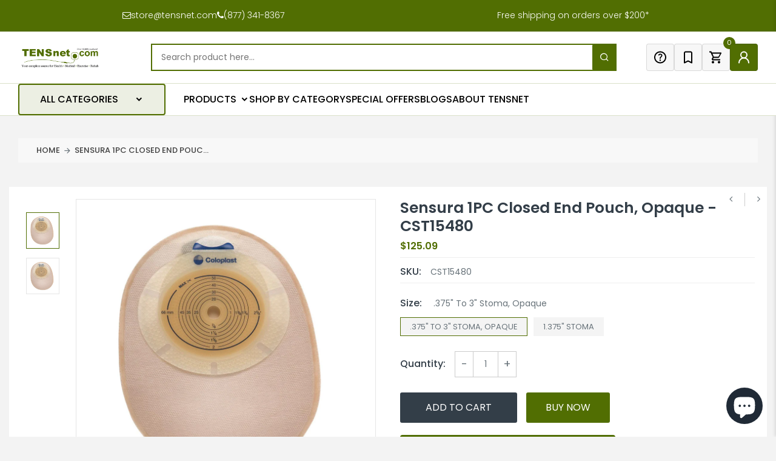

--- FILE ---
content_type: text/html; charset=UTF-8
request_url: https://front.smartwishlist.webmarked.net/v6/fetchstoredata.php?callback=jQuery371019753473061327242_1769995982836&store_domain=tensnet.com&store_id=14038729&customer_id=0&_=1769995982837
body_size: 1124
content:
jQuery371019753473061327242_1769995982836({"add_tooltip_text":"Add to &lt;a href=&#039;\/a\/wishlist&#039;&gt;Wishlist&lt;\/a&gt;","remove_tooltip_text":"Remove from &lt;a href=&#039;\/a\/wishlist&#039;&gt;Wishlist&lt;\/a&gt;","wishlist_icon_color":"#e7677e","wishlist_icon_hover_color":"#516e02","wishlist_icon_name":"bookmark-o","wishlist_icon_hover_name":"bookmark","extra_icon_class_name":"","extra_icon_hover_class_name":"","use_extra_icon":"0","display_item_count":"0","use_custom_location":"0","custom_location":null,"tooltip_offset_x":"0px","tooltip_offset_y":"0px","proxy_base":"\/a\/wishlist","tooltip_position":"top","display_tooltip":"1","display_topbadge":"1","topbadge_color":"#ffffff","topbadge_background_color":"#4d6117","topbadge_padding":"2px 6px","enable_accounts":"1","force_login":"0","extra_css_product":"#bookmarks .product p .price {\r\n    opacity: 0;\r\n}\r\n.single-product-wrap .product-image .product-label span.soldout-title {\r\n    top: 10px;\r\n}\r\n.smartwishlist.tooltip {\r\n    position: absolute;\r\n    left: 5px;\r\n    top: 10px;\r\n    color: #516e02 !important;\r\n  \tz-index: 2 !important;\r\n}\r\n.smartwishlist .fa.fa-heart-o {\r\n    font-size: 25px;\r\n}\r\n.smartwishlist .fa.fa-heart {\r\n    font-size: 26px;\r\n}\r\ndiv#smartwishlist {\r\n    width: 100%;\r\n    margin-top: 15px;\r\n}\r\n#smartwishlist #bookmarkit.swpbutton3 {\r\n    width: 100% !important;\r\n    max-width: 355px;\r\n    height: 50px !important;\r\n    display: flex;\r\n    align-items: center;\r\n    justify-content: center;\r\n    margin: 0 !important;\r\n}\r\n.smartwishlist .fa.fa-heart-o {\r\n    font-size: 25px;\r\n}\r\na#smartwishlist_desktop_link {display: flex;align-items: center;justify-content: center;gap: 5%;padding: 10px 5px;}\r\ndiv#smartwishlistfixedlink {\r\n    max-width: 90px !important;\r\n    min-width: 150px;\r\n}\r\n@media(max-width: 991px) {\r\n    #smartwishlist #bookmarkit.swpbutton3 {\r\n        max-width: 100%;\r\n    }\r\n}.unbookmarked {\n    color: #e7677e !important;\n}\n\n.unbookmarked:hover {\n    color:  #516e02;\n}\n\n.bookmarked {\n    color:  #516e02;\n}\n\n.bookmarked:hover {\n    color:  #516e02;\n}\n\n\n.tooltip-store-theme {\n\tborder-radius: 5px !important; \n\tborder: 1px solid #516e02 !important;\n\tbackground: #516e02 !important;\n\tcolor: #ffffff !important;\n}\n\n.tooltipster-content a {\n    color: #ffffff;\n    text-decoration: underline;\n}\n\n.tooltipster-content a:hover {\n    color: #ffffff;\n    text-decoration: underline;\n}\n\n.tooltipster-content a:visited {\n    color: #ffffff;\n    text-decoration: underline;\n}\n\n.tooltip-store-theme .tooltipster-content {\n    font-family: inherit !important;\n    font-size: 12px !important;\n}.smartwishlist{cursor:pointer;}.smartwishlist {font-size:24px !important;}","display_tooltip_productpage":"1","use_autosetup":"1","display_fixed_link":"1","swfl_html":"&lt;i class=&quot;fa fa-heart-o&quot;&gt;&lt;\/i&gt; My Wishlist","swfl_text":"&lt;i class=&quot;fa fa-heart-o&quot;&gt;&lt;\/i&gt; My Wishlist","swfl_orientation_desktop":"vertical","swfl_position_desktop":"right","swfl_margin_desktop":"bottom","swfl_margin_value_desktop":"40%","swfl_background_color":"#516e02","swfl_text_color":"#ffffff","swpbutton_type":"3","swpbutton_add_text":"Add to Wishlist","swpbutton_remove_text":"Remove from Wishlist","swpbutton_font_family":"inherit","swpbutton_label_fontsize":"14px","swpbutton_icon_fontsize":"14px","swpbutton3_color":"#ffffff","swpbutton3_background_color":"#516e02","swpbutton3_radius":"4px","swpbutton3_width_desktop":"200px","swpbutton3_width_mobile":"100%","swpbutton3_height":"40px","optimize_swpbutton_mobile":"1","mobile_max_width":"500px","disable_notification":"0","wishlist_items":[]});

--- FILE ---
content_type: text/javascript; charset=utf-8
request_url: https://tensnet.com/products/sensura-1pc-closed-end-pouch-opaque.js
body_size: 509
content:
{"id":6848328171712,"title":"Sensura 1PC Closed End Pouch, Opaque","handle":"sensura-1pc-closed-end-pouch-opaque","description":"\u003ch5\u003e\u003cspan\u003eDescription\u003c\/span\u003e\u003c\/h5\u003e\u003cp\u003eSenSura Colostomy Bags offer maximum security and discretion.  The unique SenSura® double-layer adhesive is permanently fixed to the pouch.  The double-layer adhesive is skin friendly and resistant to erosion from stoma output and body fluids.  The bag has an integrated wave filter that allows the air to flow, keeping the bag discreet.  The filter label can be opened or closed to reduce the effects of pancaking or ballooning.  The soft, nonwoven fabric is strong and water repellent.\u003c\/p\u003e\u003cp\u003e\u003cstrong\u003eFeatures : \u003c\/strong\u003e\u003cbr\u003e\u003c\/p\u003e\u003cul\u003e\n\u003cli\u003eHygienic Product : Not Specified\u003c\/li\u003e\n\u003cli\u003eAllergy : Not Specified\u003c\/li\u003e\n\u003c\/ul\u003e\u003ch5\u003e\u003cspan\u003eSpecifications\u003c\/span\u003e\u003c\/h5\u003e\u003cul\u003e\n\u003cli\u003eUPC:Not Specified\u003c\/li\u003e\n\u003cli\u003eGTIN\/ITF Barcode : Not Specified\u003c\/li\u003e\n\u003cli\u003eUnits of Measure : Not Specified\u003c\/li\u003e\n\u003cli\u003eOverall Product Length : Not Specified in\u003c\/li\u003e\n\u003cli\u003eOverall Product Width : Not Specified in\u003c\/li\u003e\n\u003cli\u003eOverall Product Height : Not Specified in\u003c\/li\u003e\n\u003cli\u003eWeight Capacity : Not Specified lbs\u003c\/li\u003e\n\u003cli\u003eActual Product Weight : 1.63\u003c\/li\u003e\n\u003cli\u003eProduct Assembly : Not Specified\u003c\/li\u003e\n\u003cli\u003eProduct Installation : Not Specified\u003c\/li\u003e\n\u003cli\u003eCountry of Origin : Not Specified\u003c\/li\u003e\n\u003cli\u003eCase QTY : Not Specified\/case\u003c\/li\u003e\n\u003cli\u003eCase Weight : Not Specified\u003c\/li\u003e\n\u003cli\u003eShips Via Freight : No\u003c\/li\u003e\n\u003cli\u003eProposition 65 Warning : Not Specified\u003c\/li\u003e\n\u003c\/ul\u003e","published_at":"2025-11-05T05:12:21-05:00","created_at":"2021-08-23T12:04:23-04:00","vendor":"Milliken Medical (Acct #3058538367)","type":"Milliken Medical","tags":["Category_Ostomy Pouches"],"price":12509,"price_min":12509,"price_max":12509,"available":true,"price_varies":false,"compare_at_price":null,"compare_at_price_min":0,"compare_at_price_max":0,"compare_at_price_varies":false,"variants":[{"id":40535560683712,"title":".375\" to 3\" Stoma, Opaque","option1":".375\" to 3\" Stoma, Opaque","option2":null,"option3":null,"sku":"CST15480","requires_shipping":true,"taxable":true,"featured_image":{"id":30404688281792,"product_id":6848328171712,"position":1,"created_at":"2021-08-23T12:04:23-04:00","updated_at":"2021-08-23T12:04:23-04:00","alt":null,"width":1000,"height":1000,"src":"https:\/\/cdn.shopify.com\/s\/files\/1\/1403\/8729\/products\/CST15484.jpg?v=1629734663","variant_ids":[40535560683712]},"available":true,"name":"Sensura 1PC Closed End Pouch, Opaque - .375\" to 3\" Stoma, Opaque","public_title":".375\" to 3\" Stoma, Opaque","options":[".375\" to 3\" Stoma, Opaque"],"price":12509,"weight":739,"compare_at_price":null,"inventory_quantity":4,"inventory_management":"boxout","inventory_policy":"deny","barcode":null,"featured_media":{"alt":null,"id":22682797572288,"position":1,"preview_image":{"aspect_ratio":1.0,"height":1000,"width":1000,"src":"https:\/\/cdn.shopify.com\/s\/files\/1\/1403\/8729\/products\/CST15484.jpg?v=1629734663"}},"quantity_rule":{"min":1,"max":null,"increment":1},"quantity_price_breaks":[],"requires_selling_plan":false,"selling_plan_allocations":[]},{"id":40535560716480,"title":"1.375\" stoma","option1":"1.375\" stoma","option2":null,"option3":null,"sku":"CST15484","requires_shipping":true,"taxable":true,"featured_image":{"id":30404688806080,"product_id":6848328171712,"position":2,"created_at":"2021-08-23T12:04:27-04:00","updated_at":"2021-08-23T12:04:27-04:00","alt":null,"width":1000,"height":1000,"src":"https:\/\/cdn.shopify.com\/s\/files\/1\/1403\/8729\/products\/CST15484_a0655b50-5255-444c-9ea1-a33036894e52.jpg?v=1629734667","variant_ids":[40535560716480]},"available":true,"name":"Sensura 1PC Closed End Pouch, Opaque - 1.375\" stoma","public_title":"1.375\" stoma","options":["1.375\" stoma"],"price":12509,"weight":739,"compare_at_price":null,"inventory_quantity":8,"inventory_management":"boxout","inventory_policy":"deny","barcode":null,"featured_media":{"alt":null,"id":22682798096576,"position":2,"preview_image":{"aspect_ratio":1.0,"height":1000,"width":1000,"src":"https:\/\/cdn.shopify.com\/s\/files\/1\/1403\/8729\/products\/CST15484_a0655b50-5255-444c-9ea1-a33036894e52.jpg?v=1629734667"}},"quantity_rule":{"min":1,"max":null,"increment":1},"quantity_price_breaks":[],"requires_selling_plan":false,"selling_plan_allocations":[]}],"images":["\/\/cdn.shopify.com\/s\/files\/1\/1403\/8729\/products\/CST15484.jpg?v=1629734663","\/\/cdn.shopify.com\/s\/files\/1\/1403\/8729\/products\/CST15484_a0655b50-5255-444c-9ea1-a33036894e52.jpg?v=1629734667"],"featured_image":"\/\/cdn.shopify.com\/s\/files\/1\/1403\/8729\/products\/CST15484.jpg?v=1629734663","options":[{"name":"Size","position":1,"values":[".375\" to 3\" Stoma, Opaque","1.375\" stoma"]}],"url":"\/products\/sensura-1pc-closed-end-pouch-opaque","media":[{"alt":null,"id":22682797572288,"position":1,"preview_image":{"aspect_ratio":1.0,"height":1000,"width":1000,"src":"https:\/\/cdn.shopify.com\/s\/files\/1\/1403\/8729\/products\/CST15484.jpg?v=1629734663"},"aspect_ratio":1.0,"height":1000,"media_type":"image","src":"https:\/\/cdn.shopify.com\/s\/files\/1\/1403\/8729\/products\/CST15484.jpg?v=1629734663","width":1000},{"alt":null,"id":22682798096576,"position":2,"preview_image":{"aspect_ratio":1.0,"height":1000,"width":1000,"src":"https:\/\/cdn.shopify.com\/s\/files\/1\/1403\/8729\/products\/CST15484_a0655b50-5255-444c-9ea1-a33036894e52.jpg?v=1629734667"},"aspect_ratio":1.0,"height":1000,"media_type":"image","src":"https:\/\/cdn.shopify.com\/s\/files\/1\/1403\/8729\/products\/CST15484_a0655b50-5255-444c-9ea1-a33036894e52.jpg?v=1629734667","width":1000}],"requires_selling_plan":false,"selling_plan_groups":[]}

--- FILE ---
content_type: application/javascript; charset=utf-8
request_url: https://searchanise-ef84.kxcdn.com/preload_data.5q7y9I3g1L.js
body_size: 12794
content:
window.Searchanise.preloadedSuggestions=['tens unit','electrode pads','shockwave therapy machine','pure encapsulations','game ready','ultrasound gel','sombra warm therapy','tens pads','post-op to','rc r','knee brace','tens units','ice packs','ice pack','cervical traction','10 lb weights','microbiome labs','back brace','bar for arms','weight bar','caretec iv','cryoderm roll on','face paper','24 de la','lumbar back braces','k tape','ice therapy','us pro 2000 2nd edition portable ultrasound portable device','cervical pillows','us pro 2000','left ankle brace','de de','ankle brace','resistance bands','ultrasound us 1000','cold packs','heel lift','core products','stop pain clinical','electrotherapy units','headrest paper','key cap l','heating pad','game ready wraps','ems unit','cervical collars','cryoderm gel','kinesiology tape','moist heat pack','ultrasound portable','sombra gallon','self adhesive electrodes','foam roller','chair for','cold therapy','twin stim','paper rolls','pure encapsulation','therapeutica orthopedic sleeping pillow','the cuff','sis code','easy 2 reservoir','roll tube 24 inches','intensity twin stim iii','tens electrode','lso back brace','metal upc','heavy duty swing wheels','pillow cover 7','ankle weights','cryoderm spray','tens pads 4','wheel chairs','cervical pillow','how to ma','body water pillow','twin stim 3rd','shoulder ice','massage sheets','mega mucosa','aspen cervical collar','portable ultrasound','neck brace','nimbo posterior walker','hot packs','sombra warm','jeanie rub','e stim machines','sombra cool','mallet finger splint','biofreeze professional','massage cream','red lit','personalized ice pack','nimbo 2 ka','battery charger','hot and cold gel packs','iontophoresis patch','10 mm heel lift','rock tape','relief pak','vasyli orthotic','gel packs','dietary supplement','cold pack','c pie d for d','chiroflow pillow','neck traction','purelean protein powder','replacement pads','back braces','stop pain','acupuncture needles','douglas labs','dr pregnant','pl k','us 1000 3rd edition portable ultrasound unit','massage lotion','elbow brace','d core','d core neck pillows','hydrocollator e-1','wrist brace','microcurrent devices','game ready replacement','va rating for throat pain','ear clip','biotone massage cream','cork heel lifts','chiro ice','hand splint','plantar fasciitis','trend lso','ems 5.0 muscle stim analog unit','lead wires','lso brace','red light therapy','heating pads','wheel chair','a 06 5g','pain relief','tens ems','universal hinged knee brace','ankle braces','relief pack heating unit','intensity select combo','exercise ball','moist heat','aspen vista','physical therapy','vaginal probe','blood pressure','shoulder brace','water pillow','heat pack','bath chair','order status','squid knee','hand weight','arch support','magnesium glycinate','paraffin wax','rubber electrodes','pediatric nebulizers','face paper roll','twin stim iv','parallel bars','chrome bar','micro block','cervical collar','sleeq ap spinal brace','balance pad','game ready sleeve','bio freeze packets','heat packs','carbon electrodes','lumbar support','walking boot','topical pain relief','treatment table','us pro','sombra warm pain relief','face paper sheets','twin stim plus 3rd','cryoderm relieving gel pump','vitamin d3','lumbar traction','vive health','tens electrodes','bed sores','sombra 32 oz','hydrocollator moist heat hot pack\'s','how to start treatment','wrist and thumb','drop foot brace','tri core pillow','kettle bells','tens 3000 analog unit three mode','cold therapy device','shower chair','if combo','seat cushion','twin stim intensity','adult diapers','dumbbell weights','table paper','gel conductive','twin stim iii','hot pack','gel ice packs','folding walker','ultrasound gel 5 liter','dr aktive','neck pillow','knee scooter','kt tape','pals electrode','smart cuffs bfr','extra large bolster','firm bolster','face cradle','lead wire','tens unit replacement pads','mega guard','hmf intensive','rock sauce','hot pack covers','game ready knee','roscoe nebulizer','caretec ii','gel pad','anatomy model','lumbar cushion','oxygen concentrator','intensity if combo','pelvic floor','mega igg2000','night splint','sub zero','ems 7500 digital ems','finger products','tens electrode pads','adjustable cuff ankle weights','knee lift cushion','vibration plate','back massager','bariatric toilet','tens unit intensity 10','heating unit','twin stim plus','richmar electrotherapy','tens digital','micro ii','back support','shoulder sleeve','orficast thermoplastic tape','shipping charges','pure encapsulations magnesium glycinate','moist heat packs','happy healers','cando bands','microbiome lab','ankle weight','head rest paper','bariatric wheelchair','hinged knee brace','upright walker replacement armrest pad','for wheelchair','nerve spa','finger splint','warm therapy','full face mask','glassless mirror','galvanic stim digital high volt','reusable hot packs','upright walker forearm pads','blood pressure monitor','chiropractic tables','electrodes 2 x 3.5','smart cuffs','bariatric side rails','portable suction','conductive gel','massage creams','bathtub rail','ultrasound gel warmer','cupping set','tens 7000 lead wires','low back brace','tens device','jeanie rub massager','wobble board','video instruction','cpap masks','tens wire','orthopedic braces','ultratens ii','size chart','walking cane','russian stim','restor flora','lumbar brace','mallet finger','mat body+position system+red','upright walker','thumb spica','tens pad','free shipping','multi vitamin','micro current','signa spray','massage oil','airex balance','floor sitter','swede o ankle brace','wireless tens','afo brace','knee bolster','tens replacement pads','chattanooga electrode','heat pack cover','massage chair','comfort gel pack','neoprene dumbbells','care tech','shower benches','sombra cool therapy pain gel 8 oz jar','intensity electrodes','game ready therap','micro beads','back belt tie down','veridian 044 replacement pads','deluxe flannel sheet set','shock wave','klean athlete collagen','tens unit electrodes','first class school chair','health ice','carbon rubber electrode','reacher grabber','shipping costs','massage table covers','comfort cool thumb abduction','aspen collar','aspen horizon 456 tlso brace','iron neck','carbon electrode pads','arm rest','megaspore biotic 180 capsules','gel ice pack','ultra sound machine','finger splints','mat body positioning','tri core cervical pillows','puregenomics multivitamin','cando inflatable','epower t2 digital tens','wedge pillows','neck str','care tec iv','oa knee','cold laser','tens machine','roscoe portable suction machine','heel ifts','digestive enzymes','air core pillow','stim pads','aspen brace','dry needles','iontophoresis electrode','cpm machine for knee','adjustable ankle weights','tens gel','mobility aids','portable oxygen concentrator','game ready knee wrap','vacoped medium','of microbiome labs','breast cushion','intimate rose','cast shoe','discount code','standard process','weight loss','fastener tab','interferential stimulation','face cushion','half round','enchanted rose balm','drop foot brace strap','mobile weight studio','conductive garments','weighted bars','cpap machine','swing set','select combo','cam boot','heel lifts','apex cervical orthosis','intersegmental traction table','red light','body med tens','electorde pads','germicidal cleaner','vacopedes diabetic boot','arm braces','ready chill','aryse left ankle','sombra pain','vasyli dananberg orthotic','extra large triangle massag','therapeutica sleeping pillow cover','nebulizer tubing with mouthpiece','jeanie rub fleece covers','gel pads','moist heat pack covers','tub bench','chair lift','ear clips','median nerve','body pillow','fitness ball','paper towel','leg wedge','cpap pillow','pointer plus','exam gloves','massage table','cork heel lifts b','aspen tlso','yoga block','hydratherm heating units','knee walker','core pillow','cork heel lift','sheepskin pad cover','point electrode','memory foam','tens 3000 analog','vitamin d','electrical muscle stimulator unit','soft-touch electrodes','sub zero cool pain relieving gel','ice packs for back','pure encapsulations magnesium glycinate 360','unda numbered unda','e-stim and ultrasound','calm my brain','arm braces only','nustep t6 max','shoulder pack with oxygen','foot compression','electrical nerve','foam rollers','vasyli blue full length orthotic medium','glide oil','universal full face mask','vasyli heel lift','bolster extra large','aspen m2 afo','aspen replacement pads','trend brace','jeanie rub massager variable speed and','light wheel chairs','headrest rolls','butterfly electrodes','personalized comfort','heel lifts dc','vinyl dumbbells','biotone organics','bolster cover','cando super thick inflatable exercise balls','tens placement','tumble forms','face pillow','bon vital','kaye walker','relief pak heating unit','case of electrodes','genestra brands','intensity twin stim iv','wobenzym n','yoga mat','cleaning supplies','2x2 electrodes','bariatric mattress','e stim','tens unit pads','traction unit','toilet seat','hmf probiotics','disposable massage covers','hydro therapy','si belt','electrode pads for','combo care','cv-1000 cervical traction unit','cryo derm','ultrasound machine','liposomal glutathione','tens leads','shoulder ice compression machine','portable suction suction machine','roscoe pediatric nebulizers','face paper rolls','my order','moist heating pad','klip walker','intensity micro combo','alcohol wipes','upright rollator','hawkgrips hgpro','ankle foot','cando exercise bar','flexion splint','sit on balls','core roll cover','shower collar','assorted insole products','neck massage','pelvic wand','ultrasound applicator','self-adhesive electrodes 2 x 2','vasyli lifts','weighted blanket','seat lift','otter shower chair','self adhesive','lumber back','therapy machine','massage sheet','sombra creams','headrest paper rolls','aspen vista back panel','ionto patch','ovation medical walking boot','vive tens','athletic tape','digital tens units','cbd cream','trigger point massager','mega igg','ultrasound us 2000','electrical stim pads','heart health','arm brace','catheter kits','slippery stuff','post op shoe','hand weights','trigger point','drive walkers','ac adapters','adjustable ankle','urinary drainage bag','us 1000 3rd edition','sleeq back braces','posture pump','cervical wedge','dumb bell weights','breast pumps','posture corrector','alternating air pressure mattress','exercise bands','mega sporebiotic','track packag','vagus nerve','cervical support pillow','vitamins pure','compression sock','hypoallergenic electrodes','pediatric walker','shoe lift','massage gun','muscle rub','microcurrent unit','therapeutica lite','heat pads','massage roller','pure encapsulations cholestepure','replacement pad','mana flex','breast pump','hot therapy','ring splints','dây cắm mic 5m','valutrode x foam','placement on leg','lumbar-sacral orthosis','weighted blanket cover','varus wedge','all products','warm relief','knee stimulator','spirometer mouth pieces','core product','ultrasonic lotion','red cr','sharps container','analog tens unit','airex mat','aspen oa knee+/oa knee wrap brace replacement','white foam electrodes','hydrocollator moist heat cover','all tens electrodes','pain roll on','full length bed rails','sombra roll on','cando resistance','comfort gel packs','us pro 2000 2nd edition portable ultrasound portable','therabath refill paraffin wax 6 x 1-lb bags of beads eucalyptus rosemary mint','32 oz sombra','arm sling','o.n.e multivitamin','chronic pain','parallel bar','biofreeze professional green gel 3 gm single gel pack gravity dispenser box of 100','wireless tens unit replacement gel pads','trend quick fit trauma collar','tensnet order','sombra warm therapy gallon','body med','sleeq max tlso','game ready wrap','ifast ankle brace','mat positioning system','pregnancy full body bolster','c/d/e cylinder rack','disposable adult','phosphoricum salt','intensity 5000 hybrid tens','dr aktiv','trend medical','finger flex','sombra cool pain relief','special tomato','thumb brace','car seat','drape sheets','kinesio tape body','foam electrode','mega marine','adaptive stroller','table warmer','sombra pump','premium headrest squares','hydrocollator 4 pack','polysonic lotion','roscoe cervical','ultrasound lotion','lumbar pillow','purewick female external catheter female external','cortisol calm','pure encapsulations one','sodium alginate','cryo pro','silicone electrodes','quattro lead','knee wrap','menthol pain relief cream','probasics walker','aspen vista cto','cuff weight','face cradle covers','potassium citrate','airex corona 200','oral pain relief gel','pregnancy pillow','bed rail','male external catheter','saccharomyces boulardii','update hr','cv-1000 cervical traction','electrode pad','berberine complex','coretech knee','customer service','suction tubing','acupuncture needle','lotion polysonic','traction table','ultra sound gel','pads for brace','aloe vera','relief pack heating','pure pure protein powder','bed pads','360 walker tall','heal ankle support','half roll','original backnobber','vacoped achilles orthosis boot large','mettler sponge inserts','cords for intensity 12 cords','sup r band','sitback rest','toe strengthen','small bolster','latex gloves','sombra 8oz','crocodile clip','exercise mat with eyelets','hot packs for hydrocollator','short reach','intimate rose therapy wand','foldable crutches','leader parts','mallet splint size chart','mallet finger splints','hammer toe cushion extra large','ice packs 14 x','nerves therapy','rapid release','ice roller','o2 analyzer','heat cover','veridian replacement pads','squid back compression','open tip ca','biofreeze packets','air leg compression','nasal cpap mask headgear clip','triangle bolster','sticky pads','knee wedge','infrared light wand pmtlt','lumbar braces','tins units','radio frequency','triangle massage bolsters','q fiber','pillow therapeutica','neck roll pillow','aryse rfast right ankle brace','forefoot varus','drop table','hand brace','neck massager','with lowest','heating pad for','clamps for infusion pump frame','electric stimulation','adhesive electrodes','neck bolster','brake cable','drive medical','cherry blaster','48 foam roller','therapeutic pillow','transport chair','compressor pump','front wheel walker','right hand brace','hot pack cover','oxygen tank rack','cupping sets','game ready hose','left foot brace','raised toilet','kaye posture control with seat walker','theratouch dx2','stand up walkers','bodymed non-adhesive carbon rubber electrode','compression socks','towel warmer','ear electrodes','peanut ball','relief pak hotspot moist heat pack','trend pro fit hinged knee','bags for bariatric','relief pack','push cmc thumb brace','tens lead wire','round bolster','manacold platinum','hydratherm hot pack heater','upper back brace','pressure relief shoe insert','balance board','knee sleeve','pure encapsulations joint complex single dose once-daily supplement to support joint mobility comfort tissue and cartilage health','rubber electrode','zenbiome dual','purelean fiber','neck roll','quattro 2 clinical','fish oil','restorflora pd','douglas laboratories cysto renew','sombra gel','stair chair','micro combo','wireless tens unit','bfr cuff','kool n fit','stopain gallon','aqua therapy','round electrode','sleeq ap','elbow rom','disposable ring electrodes','offset canes','shoulder sling','mat body positioning system black vinyl','magnesium taurate','heat pack covers','commode liners','wrist splint','pain gel','poly prebiotic','aspen multipost','magnesium citrate','tens straps','arm pad','personalized ice packs','extra full round bolster','cloth electrode','light therapy','afo splints','roll paper','hand therapy','full support swing large','ocu gen','cam walker','collagen powder','align brace','aspen cervical collar replacement pads','portable suction machine','tens belt','hot n cold','black crutches','vitamin c','foot cream','trend pro lso','electrode sponges','drop foot','ice machine','fire cupping','neck braces','boa si support','aspen cervical collar children','tomato seat with','compression wrist sleeve','can do exercise tools','how to use','water heat pack','night splints','derail cervical','cordless massager','therapist\'s choice moist heat pack','battery timer usb','aspen thoracic and lumbar brace','kt tape cotton','rollator 8 inch wheels','bath mat','kt recovery','walker attachments','stick pack','stretch out strap','floor pad','cold compression','nitro oxygen tank holder','mark shockwave','the cuff original ankle and wrist weight','swede-o thermal vent hinged elbow brace','incentive spirometer','20 kit monofilament','black theraband','sombra 1 gallon','platform walker','tri-core pillows','lumbar neck traction','lumbar car','dr ca','quick form 39','comfy boot with strap','wood cane','drive delta bed frame with','upeasy power seat','hoyer lift','combo tens','heating pad relief unit','wedge cushion','moist heating','klip 4w posterior walker','body med heel lift','ankle lok','for throat pain','us 1000 3rd portable ultrasound unit','heat pack cover 11','cando vinyl coated dumbbell','shoes inserts','lo back','citrus ii','cando latex free','game ready filter','personalized comfort gel packs','purdue pegboard','core pillows','core perfect posture corrector','j brace','iontopatch stat medication patch','cervical traction unit','encapsulations b-complex plus','mana flex 2','therapist choice','does plant based protein lower cholesterol','basket for ultrasonic cleaner','upright walker armrest','order number','china gel','pads for product 983130','anti tippers','blue gel electrodes','up walker accessory','massage bed','exercise kit','massagers pro 3401','silver electrodes','pessary cube','cervical hot pack','sombra warm relief','vitamin k2-7','instruction manual','3 wheel walkers','game ready shoulder','oxygen mask','chattanooga terry','twin stim plus 3rd edition','tens patches','tiger tail','walker tray','trend triumph','wrist support','conductive spray','aspen back brace','wate bar set','micro plus','ifc modes','theraband medium','water weight bag for overhead traction system pro-990 pro-988','coconut oil','game ready parts','intensity ten','bedside toilet','pediatric nebulizer','replacement clip','travel pillow','knee unloader brace','aspen summit','berberis formula','biofreeze professional green gel','splint pan','us pro 2000 ultrasound','arthritis finger','y strap','compression therapy','soundcare plus','jojoba oil','wand for soundcare','essential oil','saunders cervical traction device','calf compression','tlso spk complete back brace 994351','berberine ultrasorb','kahuna brace','pneumatic stool','ethyl chloride','gi detox','extender panel','twin stim 2nd','sore no more','gi integrity','klean collagen c','rom knee brace','brace straps','pure encapsulations calcium','large knee brace','clear four','ems lead wires','intensity 10 digital tens di1010','microblock electrodes 2x2 4/pk','return product','pure b complex','aspen buckles','carbón tens electrodes','oxygen bags','cybertech back brace','terry cover','tens/ems combo','tens ca','arch supports','skin prep','catheter insertion','intensity combo','pure glutathione','tomato sitter','intensity twin stim','start a return','tens pads 2','warming gel','nebulizer bags','chattanooga hydroculator','pure encapsulations magnesium liquid','ems units','megapre prebiotic','oxygen cylinder','standing assist','round electrodes','aspen pediatric neck brace','infrared light','sterile water','red yeast rice','tens ems massage combo','b-complex plus','care tec','liv complex','pure encapsulations ashwagandha','body cushions','heating pad thermotech','body sport','medicine ball','l3916 wrist/hand splint','cylinder rack','oxygen tank holder','biofreez gallon','moist heat pad','wheel chair cushions','nitric oxide ultra','knee support','plasma flow','air lift','mega mycobalance','inversion table','designs for health','blood flow restriction','8.5x225 face paper','dynamic nutritional associates','sombra warm 8','non stick','cpap mask','insulin needle','foam electrodes','l glutamine','heal support','squid go','double pull metforce lumbar that brace','thumb wrap','6 pound weights','win stim','electrodes foam','red theraband for','hcpcs code','hand crank tilt table','complete table','cervical moist heat pack cover','chinese spoon','drive controller','aspen cervical collar replacement parts','uplift seat assist','darco medsurg duo pressure shoe small','game ready ac','bed pillow','ultrasound gel pack','bolster pillow','adjustable face cradle','lumbar tractin','hemi walker','barbell weight rack','4 inch round sponge','4 inch round','exercise balls','model urinary','weight set','microcurrent device for pain','pro 2000 2nd edition','cbd clinic','otter chair','biofreeze professional pain reliever','waterproof pen','veridian replacement remote','exercise bar','bathroom mat','aspen scoliosis brace','brake handle','foot brace for women','mallet toe','replacement pull','sit on','platform walker for','hand rehab','cando mvp balance system ball','bariatric chair','uv vis spectroscopy analysis','massage bolsters','lifting pillow','hk main','4 wide roll of resistance band','deluxe overbed table rb567','reclining high','lift seats','aluminum headrest','double pull','sound therapy','2 inch collars','preferred industries','carpal tunnel','work hardening','cmc tens','gel bottles','food and drug','theraband medium 25 yard rolls','acupuncture ear needle','tube inches','hospital type with','stretch loops','splash guard','support stockings','resistance band','calf stretch','flannel sheets','electrical lead','track order','thermal core heat mat','cold pack cover','low back support','cold neck','special tomato sitter','hydraulic lift','wedge insoles','rehab bands','game ready wraps ankle','ice blanket','bed safety','oped vacoped','biotone massage creams','white wire','all and brace','ottobock thoracic back brace','game ready replacement wraps','alligator clips','shoes insoles','emg pro','rubber heel lifts','highest intensity tens','highest intensity','pads for tens unit','ifc unit','soft tissue','theracare gel eye mask 24-809','clinical health','achilles tendon','hot cold pack','knee compression sleeve','back roller','foot drop','instant cold pack','ultrasound head','seat cushions','pain patch','refund policy','weighted body bar','left hand small','natures plus of life','us pro 1000','human skeleton','hydroculator pack','massage table extenders','game ready shoulder sleeve','quattro 2.5 lead wires','neck pro','vestibulator frame','aircast cryocuff','cuff ankle and wrist weight rack','stem wave','tri core cervical support pillow','massage equipment','intensity 7 digital tens unit formerly tens 7000 di0007','push metagrip size 0','ziggo wheelchair','carbon electrode','8mm lift','easy touch','hand paper s','incontinence aids','little toe sleeves','game ready back sleeve','ultrasound machines','interferential therapy','tens net 200','massage creme','c4 heel lift','combocare e-stim','ice machine knee','vasyli forefoot','ultrasound gel 1 liter','zzz mask','therapeutica lite pillow','cryoderm pain relieving','maternity support belt','red theraputty','free up','tens unit patches','bed paper','medela breastpump','dual purpose','mobility aids & equipment supplies','hot hand','intensity 10 digital tens','liposomal vitamin c','game ready should wrap','aspen collar replacement parts','carbon fiber turf toe','firm roll','chattanooga traction unit','replacement wheels','half moon','collar braces','meridian air mattress','tens 3000 analog unit','air pump','paper roll','electrode gel','orthofeet fitting spacers','knee stabilizer','head rest','micro ii micro current','ankle sleeve','squid back','curl bar','ems pads','swing seats','pure encapsulations digestive enzymes ultra','electrode pads for skin','if 4000 interferential therapy unit','game ready machine','toilet seat riser','super neurogen dha','hook and loop','patient gowns','breg post op shoe','thigh wrap','cryoderm heat','trend walking boot','twin stim 3rd edition','lightweight rollator walker','cervical pillow polyester filled soft','non adhesive pads','hand therapy table','tiger balm','moist heat pack cover','7 mm heel lift','dispersive pad','small base quad cane','plasmaflow charger pfchg','class 4 laser','russian stim if ems tens','biofreeze spray','tens net 2000','kinesiology tape bulk','power supply','knee pillow','afo straps','tens if combo','roscoe portable suction machine 50006','weighted fitness bar','disposable under pads','pure encapsulations multivitamin','aspen quick draw brace','kids vitamins','uni patch','hand exercise','ace wrap','cbd oil','us bottles','pain cream','ice compression machine','chairs for back','chiroflow pillows','cod liver oil','hospital bed','cloud star','suction machine','care tech 2','self adhering electrodes','therarub massager','extra large incontinence pads','massage therapy','nerve relief','tabletop arm bike','mattress cover','pmt ultrasound','ultrasound combo','leg traction','cervical thoracic','klean isolate','wheelchair accessories','ultrasound bottle','shockwave therapy','omega 3 fish oil','stop pain gel','trend pro','back brace to support lower spine','sombra warm 8oz','kool and fit liquid','silver electrode','clear ultrasound gel','wheelchair cushion','pure encapsulation taurine','therabath paraffin bath beads','nimbo wheels','electro sti','electrode wires','alpha lipoic acid','saccharomyces boulardii 60\'s','lions mane','electrode sponge','body bar end caps','digestive enzyme','portable tens unit','replacement headgear','b complex','ankle splint','microcurrent combo unit','aspen lumbar','hip brace','pure encapsulations taurine','massage headrest covers','roscoe dinosaur','roll on','decompression belt system','massage gel','game ready o ring','massage blanket','roscoe bunny','vista replacement pads','sleeq flex spinal','sentra ec heavy-duty','abdominal support belt','bone pillows','aspen summit 631 lso brace','incontinence pads','calf brace','folic acid','sombra cool therapy','v enzymes','large full face cpap','ultima combo','essential aminos','face cradle cushion','cryoderm spray 32 oz','hand sanitizer','armrest pad','richmar hydraheat','dim detoxification','tens epower','gel warmer','lso braces','foam wedge','back belts','therapy tables','twin stim iv battery','dhea by pure','muco coccinum','chiropractic table','cryoderm spray 16oz','iontophoresis electrodes medium','vitamin b','adult posterior walker','muscle stim','gait belt','side rails for electric beds','ultrasonic gel','progressive professional','stim iii','sci fit','lumbar supports','offloading insoles','tens accessories','slim down','douglas lab vitamin d','relief pak heating unit 6-pack capacity','shower gurney','vision disc','triton traction','diagnostic tools','ube motorized','skillbuilders roll','chattanooga packs','ankle weights to 10 lbs','charlotte\'s web','relief pak standard','wate bars','acupuncture auriculotherapy','vinyl bib','electrodes oval','ice bags','chair de bath','bon vital massage lotion','relief pak cover','wheelchair solid seat insert','back supports','msm powder','footflexor ankle foot orthosis','aspirator pump','stretch machine','moist pack heater','full support swing seat with pommel small child with rope','morfam master massager','acupuncture ear seeds','cupping set glass','1 inch tape','dbc pipe','rub massager','heat lamp','arthritic finger tips','comfortmax afo','therapy collar','tens for tmj','smart cuffs bfr cuffs 3>0','trigger finger solution','hand held massagers','face massage','wrist wrap','multi probiotic 40 billion by douglas','stop pain in shoulder','water based ultrasound','elbow sleeve','cms 1500 forms health insurance','sombra warm therapy 8 oz','type c cable','full support swing seat with pommel','metal thumb splint brace','tens unit 4 lead','neo stimulator','take a breath','t ball','waist compression','comfyprene hand/thumb orthosis pediatric light blue','rings for','baseline volumetric edema','ge100 test strips','lumbar support pillow','aquasonic clear ultrasound gel','tens unit 5','massage table accessories','bands elastic','belt tie down','cuff ankle weights','clinical health heat','clinical health heat pad arm','half round bolster','tens3n1 combo tens ems and massage','flow aling','roll recovery','vasyli wedge 2','squid pump','icy back wrap','ear model','testicular support','pen needles','face rest paper','ultrasound head 5cm','cotton wraps','vacopedes diabetic boot large','bed buddy','beauty salon','mana med','seat cushions for lumbar support','urea cream for calluses','wound care ulcer','door pully','core ice packs','wobble board balance aides','l-theanine gummies','shoulder heat pack','touch-test monofilament','cold roll-on','ice cooler therapy with cooler shoulder','saline for wound','shoulder ladder','subzero gel','cover for hot pack','foot and ankle brace','drape sheets 40"x48','double pull back','cpm machine knee','abdominal support','electrotherapy sock','u step','knee stiffness','knee stimulating','627 lumbar brace','intensity if combo ii portable tens','gerti pack','stress tests','colpac polyurethane black 1554','waterproof liner for','coffee cup with','splint material','megaquinone k2-7','cool therapy','shoulder wrap','arthritis rings','bathtub bench','game day','jackson roll back pillow','ear clip electrode','liquid cal/mag/d','sombra natural pain gel','flannel flat sheets','exam table paper','g5 gbm','pull tabs','foam pad','platform table','rocktape regular bulk roll 2 x 105','pneumatic seat custom','9 pound dumbbell','scoliosis brace','roll bolster','double core select foam cervical pillow','transcutaneous electrical','on the go','biofreeze sample','core apex cervical orthosis','cervical neck pillow for side sleepers','moist heat pack system','back knobber','pads for sensitive','game ready 2.1 wraps','orange the seat','finger web','heat pack cover 23 x 11','yellow band 25 yard','knee brace hyperextension','mattress with integrated pillow','up replacement parts','for arm platform parts','us 2000 3rd edition portable','brake handle with cable','massage unit','therapeutica pillow','waterproof neck','8 firm neck roll','winged headrest','drop foot base used','foot flexor','users guides','douglas laboratories','tens and nmes','peg assist insole','manasport ultrasound','air boot','gel mattress 76 x 34','left shoulder squid','conductive garment','walker basket','pneumatic cushion','heat pad cover','therastone gua sha scraping tool','cryoderm pain relieving gel','thermotex gold far infrared heating pad low back hips hamstrings feet sit bones tgfihp1','cando 4 foam','soft cold-pack','foot massager','cryoderm gels/lotions/sprays','hot stones','foot orthosis','core products triple','cervic pillows','power wheelchair','pain relief cream','foam wedges','moist heat muff','strapit advance kinesiology tape','rearfoot wedges','cervical brace','lift assist toilet','back cold','darco peg assist shoe insole','ems digital','neck wrap','aspen vista cervical collar 984000','encapsulations magnesium glycinate','swing headrest','table extender','tens unit 7000','intelect nmes','seat insert','medium resistance water weights','game ready ankle sleeve','comfy splints','laser therapy','massage tool','therabath paraffin beads vanilla cupcake','hip abduction braces','foam roller eva','carbon rubber','game ready pro 2.1','trend quick form 27 dct-qf27','paraffin oil','oa knee brace','bacteriostatic water','core back','therapeutic pillows','game ready additional sleeve lower extremity','hydrocollator packs','finger brace','replacement wireless tens unit gel pads','tri w-g treatment table','1 gallon cryoderm pain relieving gel','massage stones','game ready elbow replacement sleeves','cock up','the dual pad tens','swan neck splint','leg braces','pilates ring','crutches medium','leg pulling with level','tens massager','tens devices','lumbar therapy kit','upright walkers with armrest','silver gel','game ready hip and groin left sleeve','urine bags','workout equipment','velcro strap','36 collapsible bar','lumbar orthosis','freedom accommodate','disposable face','heel hugs','personalized comfort gel','wrist weights','vitamins and supplement for overall health','dr cryo pro power','dr aktive cryo','may surgical','d2 heel lift','smart cuff','y cable','aspen afo','aspen collar pads','hydrocollator hot pack','tens 60 mode','knee braces and care','hand held weights','aids for daily living','massage oils','lidocaine patches','tens machines','tens if','vaginal balance','electrotherapy device','kids l','gel heel cup','iv prep','intensity electrodes 4 pack','swivel shower','shoulder compression air','blood sugar','knee scooter basket','tens pad replacement','metal thumb and wrist brace','fabric cold packs','neuropathy in feet','gel ice packs 10x15','arm blood pressure cuff','atx straight knee','elastic bands','womens heel lift','spirit fitness','tens net 7000','cando exerciser','forearm crutches','end caps','mac boot tall','tens relief','beauty products','trend unloader 2','fitted sheets','non slip material','vasyli wedge','pillow for chiropractic','size 14 tennis shoe','game changer','aspen vista panel','biotone massage gel','squid ankle','saunders traction','pads for leaks incontinence','shoulder therapy kit','comfortrac lumbar traction device','leg brace','trend quick fit trauma collar\'s padding','relief covers','pure encapsulation ashwagandha','ascend medium nasal cushion','transfer belt','stabilizer knee','rocksauce fire gel','rocksauce fire','comprehensive test kits','us pro 1000 ultrasound','drain hose','face mask','game ready grpro hose','sombra 8 oz','elbow pad','pulse oximeter','eye drops','mega spore','tens sock','thermotex far infrared heating pad neck','brace collar','rich mar','6 inch foam','massage mat','mega lg','positioning bolster dutchman roll','pediatric hand splint','ems epower','progressive nattokinase','tai chi','6mm heel lift','heavy duty replacement parts','gut health','iv pole with wheels','bone basics','thuasne flex sleeq','serene skin','magnesium calming cream','urine drainage','mirror stand','toe separators','douglas labs gummy','sit to stand','magnesium calming','hyper extension','30lb kettlebells','in bolster','head strap','leg compression','saunders cervical traction','car neck pillow','face sheets','pure encapsulation calcium','manual wheelchair','skillbuilders seat-2-go','cats claw','carbon fiber foot','standard walkers','oxygen masks','rubus idaeus gemmotherapy','commode seat','probasics bariatric commode with extra wide seat','petroleum jelly','c3 heel','heel protector','sterile gloves','pure encapsulation nac','round ice pack','shower seats_category_seats','thuasne back brace','uro catheter connector','seat harness','cando softgrip','purewick collection external','heel lift sock','stretch bands with handles','healthy gums','ankle exercise','electrode blue','paraffin wax bath','arm board straps','ultra tens','aspen pediatric collar replacement parts 983199','biofreeze gallon','pure encapsulation magnesium','huaian stick moxa','2 3x5 electrodes','super efa capsules','hot towel','vive wireless tens','chiroflow memory','direct current','pelvic traction kit','decompression units','tens 3mt','heating pad hip','upright walker armrest pad','iontophoresis delivery kit','cpap cloth masks','pure magnesium glycinate','towel warning','core products cervical','kids nebulizer','9v battery','blue gel ice pack','biotone advanced therapy massage','tomato chair','trend knee brace','black walnut combination 1','lead wire 3.5','pure encapsulations 180 capsules','core fit','portable oxygen','back panel','heavy duty walkers','electrode pads 2','cpap pillows','rollator walker','magnesium l threonate','eclipse neck brace pads','hand and arm brace for at night for carpal tunnel','arm rest walker','cryoderm gallon','chiro ice pack','walking canes','aspen sierra lso 637','foot support','prone pillows','aspen vista tlso','d core pillows','toilet paper','3 in 1 tens','lacrosse ball','titan wheelchair','aspen vista 637 lso brace','pacific rim','cervical color','replacement armrest pad','digestive enzymes ultra','pure selenium','drive air mattress','bosu rack','zenbiome sleep','winner evo','cheliderm cream anti-wart','clean and soft','tens supplies','traction lumbar','gait trainer','resting hand','dr active','oxygen pin','weight loss drops','daily stress','weight racks','mega 180 capsules','weight balls','stretch bands','total gym','senior walkers','pure encapsulations phosphatidylcholine','dual stim','arm replacement','cervical collar replacement pad','ultrasound gel 5liter w/dispenser','iv pole','full support','hmf probiotic','bedside commodes','hip ice packs','water bladder for pillow','sound care','cryoderm pain relieving cold therapy','bunion relief','electrode lead','tens wires','relief pak heating unit 4-pack capacity stationary 110v','massage table pad','pain creams','calcium citrate','cando softgrip hand weight','accessories for dr active','adapter quattro','head rest paper rolls','large full face cpap masks','kids multivitamin','all terrain','electrotherapy lead wires','percussion massager','90 day supply','balance of mood','methyl b12','sock aid','2 wheel walker','ems lead','quick draw','transfer chair','senior walker accessories','tens 12mt','knee immobilizer','tens pen'];

--- FILE ---
content_type: text/javascript;charset=UTF-8
request_url: https://searchserverapi1.com/recommendations?api_key=5q7y9I3g1L&recommendation_widget_key=7P0J7P9H6N3Q8X6&request_page=product&product_ids=6848328171712&recommendation_collection=&output=jsonp&callback=jQuery37102499126411302819_1769995989395&_=1769995989396
body_size: -32
content:
jQuery37102499126411302819_1769995989395({"error":"NO_PRODUCTS"});